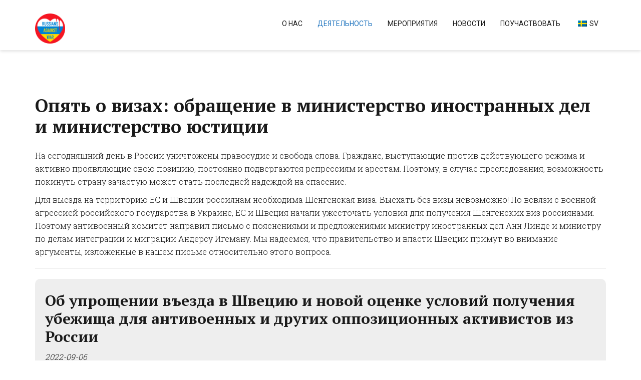

--- FILE ---
content_type: text/css
request_url: https://www.russiansagainstthewar.se/wp-content/plugins/bwl-news-manager/css/bwl-news-custom-style.css?ver=1.0.1
body_size: 2175
content:
.bwl-news-container{
    position: relative;
}

.bwl-news-img{
    display: block;
    position: relative;
    overflow: hidden;
    margin-bottom: 0px;
    /*height: 220px;*/
}

.bwl-news-img:before{
    position: absolute;
    content: '';
    width: 0%;
    height: 700px;
    background: rgba(0,0,0,0.0);
    top:0 ;
    left: 0;
    transition: all 0.3s ease-in-out ;

}

.bwl-news-img img.wp-post-image {
    margin-bottom: 0px !important;
    width:100%;   
}

.bwl-news-content{
    padding: 5px 12px;
    margin-bottom: 1.5em;
    text-align:left;
    background: #fafafa;  
}

.bwl-news-info{
    padding: 12px 6px;
    font-weight: normal; 
}

.bwl-news-info .bwl-news-meta-info{
    margin-bottom: 0px;
    font-size: 13px;
}

.bwl-news-info .bwl-news-meta-info .bwl-news-cat {
    text-transform: capitalize;
}
.bwl-news-info h3{
    margin: 0px !important;
}
.bwl-news-info h3 a{
    margin-top: 0px !important;
    font-weight: bold;
    font-size: 18px;
    display: block;
}

.bwl-news-info .bwl-news-read-more{
    text-align: right;
    margin-bottom: 0px;
    font-weight: bold;
}


/*-- Layout 02  --*/

.layout_2{
    background: none;
    border-left: 1px solid #EEE;
    position: relative;
}

/* shared with before and after */

.layout_2:before,
.layout_2:after {
    content: "";
    height: 12px;
    position: absolute;
    top: 23px;
    transform: rotate(45deg);
    width: 12px;
}

.layout_2:before {
    background: #eeeeee;
    left: -6px;
}

.layout_2:after {
    background: #eeeeee;
    left: -7px;
}

/*-- Layout 03  --*/

.layout_3{
    background: #eeeeee;
    border-left: 1px solid #EEE;
    position: relative;
}

.layout_3:before {
    content: "";
    height: 12px;
    position: absolute;
    top: 23px;
    transform: rotate(45deg);
    width: 12px;
    background: #eeeeee;
    left: -6px;

}

.bwl-news-container:hover .bwl-news-img:before{
    position: absolute;
    content: '';
    width: 100%;
    height: 700px;
    background: rgba(0,0,0,0.5);
    top:0 ;
    left: 0;

}

/*------------------------------  Media Queries ---------------------------------*/

@media screen and (max-width: 978px) {

    .layout_3::before {
        top: -6px;
        left: 12px;
    }
}

@media only screen and (min-width: 0px) and (max-width: 479px) {



}

--- FILE ---
content_type: text/css
request_url: https://www.russiansagainstthewar.se/wp-content/themes/appeal/style.css?ver=6.9
body_size: 38905
content:
/*
Theme Name: Appeal
Theme URI: https://themeforest.net/user/codeecstasy
Author: Code Ecstasy
Author URI: http://codeecstasy.com
Description: Fully Functional Petition Theme
Version: 20211231-1.1.8
License: GNU General Public License v2 or later
License URI: https://themeforest.net/user/codeecstasy
Text Domain: appeal
Tags: two-columns, three-columns, left-sidebar, right-sidebar, custom-background, custom-header, custom-menu, editor-style, featured-images, flexible-header, full-width-template, post-formats, sticky-post, theme-options

This theme, like WordPress, is licensed under the GPL.
Use it to make something cool, have fun, and share what you've learned with others.

appeal is based on Underscores http://underscores.me/, (C) 2012-2015 Automattic, Inc.

Normalizing styles have been helped along thanks to the fine work of
Nicolas Gallagher and Jonathan Neal http://necolas.github.com/normalize.css/
*/


/*--------------------------------------------------------------
>>> TABLE OF CONTENTS:
----------------------------------------------------------------
1.0 Layout
        1.1 Common
        1.2 Left / Right Sidebar
        1.3 Fullwidth and Boxed
        1.4 Sticky Header, Header & Site Top
        1.5 Template Homepage
        1.6 Toolbar
        1.7 Custom Button
        1.8 Custom Heading
        1.9 Bootstrap 5 column
        1.10 Social Icons
        1.11 Footer
2.0 Plugins
        2.1 WooCommerce
        2.2 Events Calender
        2.3 Contact Form 7
        2.4 Donate (seamless donation)
        2.5 MailChimp
        2.6 Events Calender Home
        2.7 Bottom News (special recent post)
        2.8 Twitter (latest tweet widget)
        2.9 VC Hack
        2.10 Projects Page Single Donation (paypal donation)
3.0 Content
        3.1 Posts and pages
        3.2 Search
        3.3 Post Meta
        3.4 Widgets
        3.5 Asides
        3.6 Comments
        3.7 Infinite scroll
        3.8 Media
        3.9 Captions
        3.10 Galleries
4.0 Navigation
        4.1 Links
        4.2 Main Menu
        4.3 Mobile Menu
5.0 Media Queries
        5.1 Custom, iPhone Retina
        5.2 Extra Small Devices, Phones 
        5.3 Small Devices, Tablets 
        5.4 Medium Devices, Desktops
        5.5 Large Devices, Wide Screens
--------------------------------------------------------------*/


/*--------------------------------------------------------------
1.0 Layout
--------------------------------------------------------------*/


/*1.1 Common*/

body {
    position: relative;
    overflow-x: hidden;
}

a,
a:hover,
a:visited,
a:active {
    text-decoration: none;
}

.text-white h1,
.text-white h2,
.text-white h3,
.text-white h4,
.text-white h5,
.text-white h6,
.text-white p,
.text-white {
    color: #ffffff;
}

.borderB {
    border-bottom: 1px solid #cccccc;
    padding-bottom: 10px;
}

.marginRB30 {
    margin: 0 30px 30px 0;
}

.no-margin {
    margin: 0;
}

.marginB20 {
    margin-bottom: 20px;
}

.marginTB20 {
    margin-top: 20px;
    margin-bottom: 20px;
}

.marginT20 {
    margin-top: 20px;
}

.color-text {
    color: #ff8141;
}

#primary,
#secondary,
#toolbar,
#bottom,
.site-header,
.site-footer {
    /*
    -ms-word-break: break-all;
    word-break: break-word;
    */
    -webkit-hyphens: auto;
    -moz-hyphens: auto;
    -ms-hyphens: auto;
    hyphens: auto;
    word-wrap: break-word;
}

.alignleft {
    display: inline;
    float: left;
    margin-right: 1.5em;
}

.alignright {
    display: inline;
    float: right;
    margin-left: 1.5em;
}

.aligncenter {
    clear: both;
    display: block;
    margin-left: auto;
    margin-right: auto;
}

.entry-header,
.entry-content,
.entry-footer,
.edit-link {
    clear: both;
}

.edit-link {
    margin-left: 20px;
}

embed,
object,
img {
    max-width: 100%;
    height: auto;
    border: 0;
}


/*-- Preloader & Back To Top Button --*/

#preloader {
    background: #ffffff;
    height: 100%;
    position: fixed;
    width: 100%;
    z-index: 9999;
}

#preloader span {
    left: 50%;
    margin-left: -15px;
    margin-top: -15px;
    position: absolute;
    top: 50%;
}

#backTop {
    width: 16px;
    height: 16px;
    padding: 10px;
    border-radius: 0px;
    font-size: 0px;
    line-height: 0px;
    cursor: pointer;
    z-index: 999999999;
    display: none;
    box-sizing: content-box;
    -webkit-box-sizing: content-box;
    opacity: 1;
    -webkit-transition: opacity 0.2s ease-out;
    -moz-transition: opacity 0.2s ease-out;
    -o-transition: opacity 0.2s ease-out;
    transition: opacity 0.2s ease-out;
}

#backTop:hover {
    opacity: 1;
}

#backTop:after {
    position: absolute;
    content: "-";
    width: 16px;
    height: 16px;
    text-align: center;
    top: 0;
    left: 0;
    color: #fff;
}

#backTop.custom {
    background-color: #f97d3f;
    background-image: url("images/uparr-48-b.png");
    background-repeat: no-repeat;
    background-position: center center;
    background-size: cover;
    border: 0px solid #a9e667;
    -webkit-transition: 0.2s 0.2s ease-out;
    -moz-transition: 0.2s 0.2s ease-out;
    -o-transition: 0.2s 0.2s ease-out;
    transition: 0.2s 0.2s ease-out;
}

#backTop.custom:hover {
    background-color: #ffffff;
    border: 0px solid #426f12;
}

.section-content-block {
    padding: 100px 0 100px 0;
    background: #ffffff;
}


/*Default Table style*/

table {
    border-collapse: collapse !important;
}

table td,
table th {
    background-color: #fff !important;
}

table {
    width: 100%;
    max-width: 100%;
    margin-bottom: 20px;
}

table>thead>tr>th,
table>tbody>tr>th,
table>tfoot>tr>th,
table>thead>tr>td,
table>tbody>tr>td,
table>tfoot>tr>td {
    padding: 8px;
    line-height: 1.42857143;
    vertical-align: top;
    border-top: 1px solid #ddd;
}

table>thead>tr>th {
    vertical-align: bottom;
    border-bottom: 2px solid #ddd;
}

table>caption+thead>tr:first-child>th,
table>colgroup+thead>tr:first-child>th,
table>thead:first-child>tr:first-child>th,
table>caption+thead>tr:first-child>td,
table>colgroup+thead>tr:first-child>td,
table>thead:first-child>tr:first-child>td {
    border-top: 0;
}

table>tbody+tbody {
    border-top: 2px solid #ddd;
}

table table {
    background-color: #fff;
}

table col[class*="col-"] {
    position: static;
    display: table-column;
    float: none;
}

table td[class*="col-"],
table th[class*="col-"] {
    position: static;
    display: table-cell;
    float: none;
}

.content-spacing {
    padding-top: 70px;
    padding-bottom: 70px;
}


/* Text meant only for screen readers. */

.screen-reader-text {
    clip: rect(1px, 1px, 1px, 1px);
    position: absolute !important;
    height: 1px;
    width: 1px;
    overflow: hidden;
}

.screen-reader-text:focus {
    background-color: #f1f1f1;
    border-radius: 3px;
    box-shadow: 0 0 2px 2px rgba(0, 0, 0, 0.6);
    clip: auto !important;
    color: #21759b;
    display: block;
    font-size: 14px;
    font-size: 0.875rem;
    font-weight: bold;
    height: auto;
    left: 5px;
    line-height: normal;
    padding: 15px 23px 14px;
    text-decoration: none;
    top: 5px;
    width: auto;
    z-index: 100000;
    /* Above WP toolbar. */
}


/*1.2 Left / Right Sidebar*/

#secondary {
    margin: 25px 0px;
}


/*
#secondary .widget-title{
    position: relative !important;
}

#secondary .widget-title::before {
    background: #e46a6a none repeat scroll 0 0;
    content: "";
    height: 3px;
    left: 0;
    position: absolute;
    top: 0;
    width: 16px;
}
*/

.well {
    border: 1px solid #dddddd;
    box-shadow: none;
}


/*1.3 Fullwidth and Boxed*/

.container {
    border: 0px solid red;
}

.container-fluid {
    border: 0px solid red;
}

#wide #page,
#boxed #page {
    height: auto;
    margin: 0 auto;
    position: relative;
    width: 100%;
}

#boxed #page {
    max-width: 1170px;
}

.site-header {
    box-shadow: 0 3px 5px rgba(0, 0, 0, 0.1);
}


/*1.4 Sticky Header, Header & Site Top */

.header-style1 .site-header {
    box-shadow: none;
    z-index: 1000;
    position: relative;
}

.header-sticky {
    -webkit-transition: all 0.4s ease;
    transition: all 0.4s ease;
}

.header-sticky.sticky-header {
    position: fixed;
    top: 0;
    left: 0;
    z-index: 1000;
    width: 100%;
}


/*1.5 Template Homepage*/

.page-template-template-homepage header.entry-header,
.page-template-template-homepage-header1 header.entry-header,
.page-template-template-homepage-header2 header.entry-header,
.page-template-template-onepage header.entry-header,
.page-template-template-onepage-header1 header.entry-header,
.page-template-template-onepage-header2 header.entry-header {
    display: none;
}

.page-template-template-homepage .page-content,
.page-template-template-homepage .entry-content,
.page-template-template-homepage .entry-summary,
.page-template-template-homepage-header1 .page-content,
.page-template-template-homepage-header1 .entry-content,
.page-template-template-homepage-header1 .entry-summary,
.page-template-template-homepage-header2 .page-content,
.page-template-template-homepage-header2 .entry-content,
.page-template-template-homepage-header2 .entry-summary,
.page-template-template-onepage .page-content,
.page-template-template-onepage .entry-content,
.page-template-template-onepage .entry-summary,
.page-template-template-onepage-header1 .page-content,
.page-template-template-onepage-header1 .entry-content,
.page-template-template-onepage-header1 .entry-summary,
.page-template-template-onepage-header2 .page-content,
.page-template-template-onepage-header2 .entry-content,
.page-template-template-onepage-header2 .entry-summary {
    margin: 0;
}


/*1.6 Toolbar*/

#toolbar {
    z-index: 2;
    position: relative;
}

.margin-right20 {
    margin-right: 20px;
}

.top-link {
    display: inline-block;
    letter-spacing: 1px;
    padding: 6px 20px;
    text-align: center;
    text-decoration: none;
    text-transform: none;
    transition: all 0.2s ease-in-out 0s;
    vertical-align: middle;
    font-size: 14px;
    line-height: 30px;
}

.top-link-1 {
    background: none;
    color: #ffffff;
    border: 2px solid #ff8141;
    float: right;
}

.top-link-2 {
    background: #ff8141;
}

.top-link.top-link-3 {
    border: 2px solid #ff8141;
    border-radius: 3px;
    color: #ff8141;
    font-weight: bold;
    padding: 10px 25px;
    float: right;
    font-size: 16px;
    line-height: 24px;
}

.top-link:hover {
    background: #ffffff;
    color: #626262;
}

#toolbar a.top-link-1 {
    color: #ffffff;
}

.header-bar a.top-link-1 {
    color: #ffffff;
    border-radius: 4px !important;
    font-weight: bold;
}

#toolbar .top-link.top-link-1:hover {
    color: #ff8141;
}

.top-link.top-link-3:hover {
    background: #ff8141;
    color: #ffffff;
}


/*1.7 Custom Button*/

.button-style1,
.button-style2,
.button-style3 {
    display: inline-block;
    font-weight: bold;
    letter-spacing: 2px;
    padding: 14px 35px;
    text-align: center;
    text-decoration: none;
    text-transform: uppercase;
    transition: all 0.2s ease-in-out 0s;
    vertical-align: middle;
}

.button-style1 {
    background: #ff8141;
    border: 3px solid #ff8141;
    border-radius: 10px;
    color: #ffffff;
}

.button-style2 {
    background: none;
    border: 3px solid #ff8141;
    border-radius: 0px;
    color: #ff8141;
}

.button-style3 {
    background: #ff8141;
    border-right: 5px solid #274472;
    border-radius: 0px;
    color: #ffffff;
}

.button-style1:hover {
    background: #ff0000;
    border: 3px solid #ff0000;
    color: #ffffff;
}

.button-style2:hover {
    background: #274472;
    border-right: 3px solid #ff8141;
    color: #ffffff;
}

.button-style3:hover {
    background: #274472;
    border-right: 5px solid #ff8141;
    color: #ffffff;
}


/*1.8 Custom Heading*/

.heading-style-center1,
.heading-style-center2,
.heading-style-left1,
.heading-style-left2 {
    position: relative;
    margin-bottom: 30px;
    font-size: 45px;
    line-height: 55px;
}

.heading-style-center1:before,
.heading-style-center1:after,
.heading-style-center2:before,
.heading-style-center2:after {
    left: 50%;
    margin-left: -50px;
    content: "";
    display: block;
    height: 3px;
    position: absolute;
    width: 100px;
}

.heading-style-left1:before,
.heading-style-left1:after,
.heading-style-left2:before,
.heading-style-left2:after {
    content: "";
    display: block;
    height: 3px;
    position: absolute;
    width: 100px;
}

.heading-style-center1:before,
.heading-style-center1:after,
.heading-style-left1:before,
.heading-style-left1:after {
    background: #626262;
}

.heading-style-center2:before,
.heading-style-center2:after,
.heading-style-left2:before,
.heading-style-left2:after {
    background: #ffffff;
}


/*1.9 Bootstrap 5 column*/

.col-xs-15,
.col-sm-15,
.col-md-15,
.col-lg-15 {
    position: relative;
    min-height: 1px;
    padding-right: 10px;
    padding-left: 10px;
}

.col-xs-15 {
    width: 20%;
    float: left;
}

@media (min-width: 768px) {
    .col-sm-15 {
        width: 20%;
        float: left;
    }
}

@media (min-width: 992px) {
    .col-md-15 {
        width: 20%;
        float: left;
    }
}

@media (min-width: 1200px) {
    .col-lg-15 {
        width: 20%;
        float: left;
    }
}


/*1.10 Social Icons*/

.social-icons {}

.social-icons a {
    padding: 0;
    line-height: inherit;
}


/*1.11 Footer*/

.footer-menu {
    margin-left: 0;
    padding: 0;
}

ul.footer-menu,
ol.footer-menu {
    margin-bottom: 0px;
}

.footer-menu li {
    display: inline;
    list-style-type: none;
}

.footer-menu li:nth-child(n+2) {
    margin-left: 9px;
}

.footer-menu li:nth-child(n+2)::before {
    border-left: 1px solid #666666;
    content: "";
    display: inline-block;
    height: 13px;
    margin-right: 10px;
}


/*--------------------------------------------------------------
2.0 Plugins
--------------------------------------------------------------*/


/*2.1 WooCommerce*/

.woocommerce select,
.woocommerce input,
.woocommerce a.button,
.woocommerce input.button,
.woocommerce textarea {
    border: 1px solid #cccccc;
    padding: 7px 10px;
}

.products .product {
    border: 1px solid #eee;
}

.products .product h3 {
    font-size: 22px !important;
    padding: 0 0 0 12px !important;
}

.products .product span.price {
    padding: 0 0 0 12px !important;
}

.products .product .star-rating {
    margin-left: 12px !important;
}

.products .product a.product_type_variable,
.products .product a.ajax_add_to_cart {
    display: block;
    text-align: center;
    padding: 16px 12px;
    border: 0px solid #fff !important;
    background: #ff8141;
    color: #fff;
    text-transform: capitalize;
    transition: all 0.2s ease-in-out 0s;
}

.products .product a.ajax_add_to_cart:hover {
    background: #fbfbfb;
    color: #ff8141;
}

.ajax_add_to_cart {
    border-radius: 0px;
    border: 0px solid #fff;
}

.product .images {
    width: 32% !important;
}

.product .summary {
    width: 64% !important;
    margin-top: 0px !important;
}

h1.product_title {
    font-size: 42px !important;
}

.woocommerce .quantity .qty {
    height: 46px !important;
    text-align: center;
    width: 64px !important;
}

.single_add_to_cart_button {
    border-radius: 0px !important;
    padding: 16px 24px !important;
    border: 0px solid #fff !important;
    background: #ff8141 !important;
    color: #fff;
    text-transform: capitalize;
    transition: all 0.2s ease-in-out 0s;
    margin-left: 12px !important;
}

.woocommerce-tabs {}

.woocommerce-tabs #tab-description {
    padding-bottom: 12px !important;
}

.woocommerce-tabs #tab-reviews h2,
.woocommerce-tabs #tab-additional_information h2,
.woocommerce-tabs #tab-description h2 {
    font-size: 32px !important;
    line-height: 32px !important;
    margin-bottom: 24px;
}

.woocommerce table.shop_attributes td,
.woocommerce table.shop_attributes th {
    vertical-align: middle !important;
}

.related h2 {
    font-size: 32px !important;
    line-height: 32px !important;
    margin-bottom: 24px;
}

.product .onsale {
    background: #ff8141 !important;
    color: #fff;
    border-radius: 0px !important;
    padding: 3px 8px !important;
}

.woocommerce-message {
    border-top-color: #ff8141 !important;
}

.wc-forward {
    border-radius: 0px !important;
    padding: 10px 24px !important;
    border: 0px solid #fff !important;
    background: #ff8141 !important;
    color: #fff !important;
    margin-top: 12px;
}

.shop_table_responsive #coupon_code {
    line-height: 22px !important;
    padding: 5px 4px !important;
    width: 122px !important;
}

.woocommerce-Reviews .submit,
.checkout_coupon .button,
.shop_table_responsive .button {
    border-radius: 0px !important;
    padding: 10px 24px !important;
    border: 0px solid #fff !important;
    background: #ff8141 !important;
    color: #fff !important;
}

.checkout h3 {
    font-size: 24px !important;
}

#place_order {
    border-radius: 0px !important;
    padding: 10px 24px !important;
    border: 0px solid #fff !important;
    background: #ff8141 !important;
    color: #fff !important;
}


/*------ My Account -------*/

nav.woocommerce-MyAccount-navigation {
    padding: 0px 0px 12px 0px !important;
}

nav.woocommerce-MyAccount-navigation ul {
    margin: 0px !important;
    padding: 0px !important;
}

nav.woocommerce-MyAccount-navigation ul li {
    background: #fafafa none repeat scroll 0 0;
    border-left: 2px solid #ff8141 !important;
    font-weight: bold;
    list-style-type: none !important;
    margin: 0 0 6px;
    transition: all 0.2s ease-in-out 0s;
}

nav.woocommerce-MyAccount-navigation ul li:hover {
    border-left: 2px solid #2c2c2c !important;
}

nav.woocommerce-MyAccount-navigation ul li a {
    display: block;
    font-weight: normal;
    color: #2c2c2c;
    padding: 6px;
}

.woocommerce-Address-title h3 {
    font-size: 24px !important;
}

.woocommerce-Button {
    border-radius: 0px !important;
    padding: 10px 24px !important;
    border: 0px solid #fff !important;
    background: #ff8141 !important;
    color: #fff !important;
}


/*2.2 Events Calender*/

.tribe-events-list .tribe-events-event-cost span,
.tribe-events-list-separator-month,
#tribe-bar-form {
    background: #f5f5f5;
    border: 1px solid #dddddd;
    border-radius: 0;
}

#tribe-events .tribe-events-button,
.tribe-events-button {
    transition: all 0.2s ease-in-out 0s;
    border-radius: 0;
    padding: 10px 15px;
}

.tribe-events-list .tribe-events-event-image {
    margin: 1.5em 3% 0 0;
}

.single-tribe_events .tribe-events-event-image img {
    width: 100%;
}

.events-archive .entry-content,
.events-archive .entry-header {
    width: 100%;
}


/*2.3 Contact Form 7*/

.wpcf7-form p {
    margin-bottom: 12px;
}

.wpcf7-form-center {
    text-align: center;
}

.contact-address-block li {
    list-style: none;
    line-height: 32px;
    display: block;
}

.wpcf7-form input[type="email"],
.wpcf7-form input[type="text"],
.wpcf7-form textarea {
    background: #f0f0f0;
    border-radius: 0px;
    height: auto;
    line-height: 24px;
    padding: 12px;
    transition: all 0.2s ease-in-out 0s;
    width: 100%;
    box-shadow: none;
    color: #626262;
    border: 1px solid #cbcbcb;
    display: block;
    margin-top: 12px;
    box-sizing: border-box;
}

.wpcf7-form input[type="submit"] {
    display: inline-block;
    letter-spacing: 4px;
    padding: 18px 40px;
    text-align: center;
    text-decoration: none;
    vertical-align: middle;
    text-transform: uppercase;
    transition: all 0.2s ease-in-out 0s;
    background-color: #ff8141;
    color: #ffffff;
    border: 0;
    box-shadow: none;
    line-height: 22px;
    text-shadow: none;
    font-family: inherit;
}

.wpcf7-form input[type="submit"]:hover {
    background-color: #28292a;
}


/*2.4 Donate (seamless donation)*/

#dgx-donate-container {
    background: #f7f7f7;
    border: 1px solid #cccccc;
    border-radius: 3px;
    margin: 0;
}

.dgx-donate-form-section select {
    border: 1px solid #cccccc;
    padding: 5px 10px;
}

div.dgx-donate-form-section {
    border: 1px solid #cccccc !important;
    border-radius: 0 !important;
    padding: 12px !important;
}

div.dgx-donate-form-section h2 {
    color: #ff8141;
}

div.dgx-donate-form-section h2 {
    font-size: 24px;
    margin-bottom: 12px;
    margin-top: 0;
}

.dgx-donate-form-section div {
    margin-bottom: 5px;
}

.dgx-donate-form-section input[type="radio"],
.dgx-donate-form-section input[type="checkbox"] {
    margin-right: 7px !important;
    margin-bottom: 7px !important;
}


/*2.5 MailChimp*/

.mc4wp-form .form-control {
    transition: all 0.2s ease-in-out 0s;
    box-shadow: none;
    border: 2px solid #ff8141;
    height: 50px;
}

.mc4wp-form .btn-default {
    border: 0;
    color: #ffffff;
}

.mc4wp-form .btn {
    background: #ff8141;
    border: 2px solid #ff8141;
    letter-spacing: 1px;
    text-transform: uppercase;
    height: 50px;
    transition: all 0.2s ease-in-out 0s;
    border-radius: 0px;
}

.mc4wp-form .btn:hover {
    background: #ff964d;
    border: 1px solid #ff964d;
}


/*2.6 Events Calender Home*/

.ecs-event-list {
    padding-left: 0px;
    box-sizing: border-box;
}

.ecs-event-list li {
    list-style: none;
}

.ecs-event-list div.custom-event-list-wrapper {
    margin: 0 3px 48px 0 !important;
    padding: 0px;
    position: relative;
}

div.custom-event-list-wrapper h4 {
    margin-top: 0px !important;
}

ul.ecs-event-list .entry-title a {}

div.custom-event-list-wrapper div.event-image-wrapper {
    width: 100px;
    height: auto;
    overflow: hidden;
    min-height: 140px;
    display: inline-block;
    float: left;
    padding: 6px;
}

div.custom-event-list-wrapper img {
    display: inline-block;
    float: left;
    max-width: 100%;
    padding-left: 0px;
    width: 150px;
}

div.custom-event-list-wrapper p.ecs-excerpt {}

div.custom-event-list-wrapper .time,
div.custom-event-list-wrapper .venue {
    font-size: 14px;
    color: #818181;
}

div.custom-event-list-wrapper .media-body {
    padding-left: 12px !important;
}

div.custom-event-list-wrapper .time {
    background: rgba(235, 70, 74, 0.9) none repeat scroll 0 0;
    bottom: 0;
    color: #fff;
    display: inline-block;
    font-size: 14px;
    left: 0;
    padding: 2px;
    position: absolute;
    text-align: center;
    width: 114px;
}

div.custom-event-list-wrapper.theme_2 {
    border-bottom: 1px solid #eaeaea;
}

div.custom-event-list-wrapper .media-body.theme_2 {
    padding-left: 0px !important;
}

div.custom-event-list-wrapper.theme_2 .time {
    background: #f9fafb;
    bottom: -14px;
    color: #fff;
    display: inline-block;
    font-size: 14px;
    left: 0;
    padding: 2px;
    position: absolute;
    text-align: center;
    width: 114px;
    border: 1px solid #eaeaea;
    color: #ff8141;
}

div.custom-event-list-wrapper .venue {
    display: inline-block;
    margin-left: 5px;
    /*font-weight: bold;*/
    font-size: 14px;
}


/*------------------------------  Media Queries---------------------------------*/

@media only screen and (min-width: 0px) and (max-width: 479px) {
    .ecs-event-list div.custom-event-list-wrapper {
        margin: 24px 0px 0px !important;
    }
    div.custom-event-list-wrapper .media-body {
        padding-left: 0 !important;
    }
    ul.ecs-event-list {
        margin-left: 0px;
        padding: 0px;
    }
    div.custom-event-list-wrapper.theme_2 p.ecs-excerpt {
        margin-bottom: 36px !important;
    }
}

@media only screen and (min-width: 480px) and (max-width: 1000px) {
    .ecs-event-list div.custom-event-list-wrapper {
        margin: 24px 0px 0px !important;
    }
    div.custom-event-list-wrapper .media-body {
        padding-left: 0 !important;
    }
    ul.ecs-event-list {
        margin-left: 0px;
        padding: 0px;
    }
    div.custom-event-list-wrapper.theme_2 p.ecs-excerpt {
        margin-bottom: 36px !important;
    }
}


/*ul.ecs-event-list{
padding-left: 0px;
}

ul.ecs-event-list li{
list-style-type:none;
clear: both;
}

ul.ecs-event-list li:first-child{
margin-top: 0px;
}

ul.ecs-event-list .entry-title{
font-size: 36px;
line-height: 45px;
display: inline-block;
margin-bottom: 20px;
}

ul.ecs-event-list .entry-title a{
transition: all 100ms linear 0s;
color: #ffffff;
}

ul.ecs-event-list .entry-title a:hover{
color: #ff8141;
}

ul.ecs-event-list img {
    border: 5px solid rgba(255, 255, 255, 0.5);
    margin-top: 5px;
        float: left;
        margin-right: 20px;
        margin-top: 15px;
}

span.ecs-all-events{
display: block;
font-weight: bold;
clear: both;
}*/


/*2.7 Bottom News (special recent post)*/

.srp-widget-singlepost {
    border-bottom: 1px dotted #444444;
    padding-bottom: 10px;
}

h4.srp-post-title {
    font-weight: 400;
    font-size: 16px;
    line-height: 24px;
}

.srp-post-date,
time {
    font-size: 13px;
    font-style: italic;
}


/*2.8 Twitter (latest tweet widget)*/

.latest-tweets ul li {
    position: relative;
    padding-left: 30px;
}

.latest-tweets ul li:before {
    font-family: "Font Awesome 5 Free";
    font-weight: 900;
    content: "\f099";
    position: absolute;
    left: 0px;
}


/*2.9 VC Hack*/

.vc_col-sm-1,
.vc_non_responsive .vc_row .vc_col-sm-1,
.vc_col-sm-2,
.vc_non_responsive .vc_row .vc_col-sm-2,
.vc_col-sm-3,
.vc_non_responsive .vc_row .vc_col-sm-3,
.vc_col-sm-4,
.vc_non_responsive .vc_row .vc_col-sm-4,
.vc_col-sm-5,
.vc_non_responsive .vc_row .vc_col-sm-5,
.vc_col-sm-6,
.vc_non_responsive .vc_row .vc_col-sm-6,
.vc_col-sm-7,
.vc_non_responsive .vc_row .vc_col-sm-7,
.vc_col-sm-8,
.vc_non_responsive .vc_row .vc_col-sm-8,
.vc_col-sm-9,
.vc_non_responsive .vc_row .vc_col-sm-9,
.vc_col-sm-10,
.vc_non_responsive .vc_row .vc_col-sm-10,
.vc_col-sm-11,
.vc_non_responsive .vc_row .vc_col-sm-11,
.vc_col-sm-12,
.vc_non_responsive .vc_row .vc_col-sm-12 {
    padding-left: 0px !important;
    padding-right: 0px !important;
}

#wide .vc_row,
#boxed .vc_row {
    margin-right: 0;
    margin-left: 0;
}

.vc_progress_bar.appeal-pbar .vc_single_bar .vc_label,
.vc_progress_bar.appeal-pbar2 .vc_single_bar .vc_label {
    padding: 0;
    padding-left: 10px;
}


/*2.10 Projects Page Single Donation (paypal donation)*/

.donationP {
    background: #f5f5f5;
    border: 1px solid #dddddd;
    padding: 30px;
    text-align: center;
}


/*--------------------------------------------------------------
3.0 Content
--------------------------------------------------------------*/


/*3.1 Posts and pages*/

a,
.btn,
input,
textarea {
    border-radius: 0px !important;
}

.sticky {
    display: block;
    background: #f5f5f5;
    padding: 20px;
    margin-top: 25px;
    border: 1px solid #dddddd;
    /*border-radius: 4px;*/
}

.hentry {}

.byline,
.updated:not(.published) {
    display: none;
}

.single .byline,
.group-blog .byline {
    display: inline;
}

.page-content,
.entry-content,
.entry-summary {
    margin: 1.5em 0 0;
}

.page-links {
    clear: both;
    margin: 0 0 1.5em;
}

img.wp-post-image {
    margin-bottom: 20px;
}

.author-meta {
    margin-top: 40px;
}

.author-meta .avatar {
    border-radius: 50%;
}

.author-meta .fa {
    font-size: 22px;
}


/*3.2 Search*/

.search-highlight {
    background: #ffff00;
}


/*3.3 Post Meta*/

.entry-meta span {
    margin-right: 20px;
    display: inline-block;
}

.entry-meta span:last-child {
    margin-right: 0;
}

.entry-meta span .fa {
    color: #bcbcbc;
}

.entry-meta span a {
    color: #777;
}

.entry-meta span a:hover {}


/*3.4 Widgets*/

.widget {
    margin: 0 0 1.5em;
}

.widget select {
    max-width: 100%;
}

.widget_search .search-submit {
    display: none;
}

.widget ul {
    list-style: none;
    padding-left: 0px;
}

#bottom .widget-title {
    position: relative;
}

#bottom .widget-title:before,
#bottom .widget-title:after {
    left: 0%;
    content: "";
    display: block;
    position: absolute;
}

.about-sep {
    border-color: #444444;
}

.latest-tweets ul li {
    border-bottom: 1px solid #444444;
    margin-bottom: 12px;
}

.latest-tweets ul li:last-child {
    border-bottom: 0;
}


/*3.5 Asides*/

.blog .format-aside .entry-title,
.archive .format-aside .entry-title {
    display: none;
}


/*3.6 Comments*/

.comment-content a {
    word-wrap: break-word;
}

.bypostauthor {
    display: block;
}

.comments-title,
.comment-reply-title {
    padding-bottom: 9px;
    margin: 40px 0 20px 0;
    border-bottom: 1px solid #eee;
}

ol.comment-list {
    list-style: none;
    padding-left: 0;
}

.comment-author .avatar {
    margin-right: 25px;
    border: 1px solid #ddd;
    border-radius: 4px;
    -webkit-transition: all 0.2s ease-in-out;
    -o-transition: all 0.2s ease-in-out;
    transition: all 0.2s ease-in-out;
    padding: 4px;
}

.comment-meta {
    margin-top: 20px;
    margin-bottom: 20px;
}

.comment-details {
    overflow: hidden;
    zoom: 1;
    margin-bottom: 25px;
    padding-bottom: 25px;
    border-bottom: 1px solid #ddd;
}

.comment-details .reply {
    margin-top: 10px;
}

.comment-date a {
    font-size: 11px;
    color: #777;
    margin-right: 10px;
}

#commentform #comment {
    width: 100% !important;
}

#commentform #submit {
    display: inline-block;
    padding: 6px 12px;
    margin-bottom: 0;
    font-size: 14px;
    font-weight: 400;
    line-height: 1.42857143;
    text-align: center;
    white-space: nowrap;
    vertical-align: middle;
    cursor: pointer;
    -webkit-user-select: none;
    -moz-user-select: none;
    -ms-user-select: none;
    user-select: none;
    background-image: none;
    border: 1px solid transparent;
    border-radius: 4px;
    color: #333;
    background-color: #fff;
    border-color: #ccc;
}

#commentform #submit:hover {
    color: #333;
    background-color: #e6e6e6;
    border-color: #adadad;
}


/*3.7 Infinite scroll*/


/* Globally hidden elements when Infinite Scroll is supported and in use. */

.infinite-scroll .posts-navigation,

/* Older / Newer Posts Navigation (always hidden) */

.infinite-scroll.neverending .site-footer {
    /* Theme Footer (when set to scrolling) */
    display: none;
}


/* When Infinite Scroll has reached its end we need to re-display elements that were hidden (via .neverending) before. */

.infinity-end.neverending .site-footer {
    display: block;
}


/*3.8 Media*/

.page-content .wp-smiley,
.entry-content .wp-smiley,
.comment-content .wp-smiley {
    border: none;
    margin-bottom: 0;
    margin-top: 0;
    padding: 0;
}


/*3.9 Captions*/

.wp-caption {
    margin-bottom: 1.5em;
    max-width: 100%;
}

.wp-caption img[class*="wp-image-"] {
    display: block;
    margin: 0 auto;
}

.wp-caption-text {
    text-align: center;
}

.wp-caption .wp-caption-text {
    margin: 0.8075em 0;
}


/*3.10 Galleries*/

.gallery {
    margin-bottom: 1.5em;
}

.gallery-item {
    display: inline-block;
    text-align: center;
    vertical-align: top;
    width: 100%;
}

.gallery-columns-2 .gallery-item {
    max-width: 50%;
}

.gallery-columns-3 .gallery-item {
    max-width: 33.33%;
}

.gallery-columns-4 .gallery-item {
    max-width: 25%;
}

.gallery-columns-5 .gallery-item {
    max-width: 20%;
}

.gallery-columns-6 .gallery-item {
    max-width: 16.66%;
}

.gallery-columns-7 .gallery-item {
    max-width: 14.28%;
}

.gallery-columns-8 .gallery-item {
    max-width: 12.5%;
}

.gallery-columns-9 .gallery-item {
    max-width: 11.11%;
}

.gallery-caption {
    display: block;
}


/*--------------------------------------------------------------
4.0 Navigation
--------------------------------------------------------------*/


/*4.1 Links*/

a {}

a:visited {}

a:hover,
a:focus,
a:active {}


/*4.2 Main Menu*/

.menu-appeal {
    height: auto;
    display: table;
    content: "";
    width: 100%;
}

.menu-appeal-head3 {
    height: auto;
    display: table;
    content: "";
    max-width: 100%;
}

.main-navigation {
    position: relative;
    display: block;
    width: 100%;
    clear: both;
    display: table;
    content: "";
}

.main-navigation ul {
    float: right;
    margin: 0;
    padding-left: 0;
    list-style: none;
    height: auto;
    display: table;
    content: "";
}

.header-style2 .main-navigation ul {
    float: left;
}

.main-navigation li {
    position: relative;
    float: left;
}

.main-navigation .menu a {
    display: block;
    text-decoration: none;
}

.main-navigation ul a {}

.main-navigation ul ul {
    position: absolute;
    left: 0;
    z-index: 99999;
    display: none;
    float: left;
    padding: 0;
}

.main-navigation ul ul ul {
    top: 0;
    left: 100%;
}

.main-navigation ul ul a {}

.main-navigation ul ul li {}

.main-navigation li:hover>a,
.main-navigation li>a:focus {}

.main-navigation ul ul :hover>a {}

.main-navigation ul ul a:hover,
.main-navigation ul ul a:focus {}

.main-navigation ul li:hover>ul {
    display: block;
}

.main-navigation .current_page_item>a,
.main-navigation .current-menu-item>a,
.main-navigation .current_page_item>a:hover,
.main-navigation .current-menu-item>a:hover,
.main-navigation .current_page_item>a:focus,
.main-navigation .current-menu-item>a:focus {}

.main-navigation ul ul .current_page_item>a:hover,
.main-navigation ul ul .current-menu-item>a:hover,
.main-navigation ul ul .current_page_item>a:focus,
.main-navigation ul ul .current-menu-item>a:focus {}

.main-navigation .current_page_ancestor>a,
.main-navigation .current-menu-ancestor>a {}

.main-navigation ul ul .current_page_parent,
.main-navigation .current_page_parent .current_page_item>a {}

.main-navigation ul ul .current_page_parent a {}


/*4.3 Mobile Menu */

.menu-toggle {
    display: none;
    cursor: pointer;
}

@media screen and (max-width: 768px) {
    .section-mob-pad {
        padding-left: 48px !important;
        padding-right: 48px !important;
    }
    .main-navigation {
        position: relative;
    }
    .menu-toggle {
        background: none;
        display: inline-block;
        color: #f5f5f5;
        border: 1px solid #ffffff;
        position: absolute;
        content: "";
        width: 32px;
        height: 30px;
        text-align: center;
        top: -60px;
        cursor: pointer;
        line-height: 24px;
        right: -12px;
        font-size: 14px;
        font-weight: bold;
    }
    .menu-toggle.one-page {
        /*
display: none;
        */
    }
    .menu-toggle:hover {
        border: 1px solid #ffffff;
    }
    .main-navigation .nav-menu {
        transform: translateX(-100%);
        transition: transform 0.3s ease-in-out 0s;
    }
    .main-navigation div.theme-main-menu {
        position: absolute;
        width: 100%;
        top: 4px;
        left: 0;
        z-index: 1000;
    }
    .main-navigation.toggled .nav-menu {
        max-width: 100%;
        overflow-y: auto;
        transform: translateX(0%);
        top: 0;
        transition: transform 0.3s ease-in-out 0s;
        width: 100%;
        z-index: 1001;
    }
    .main-navigation.toggled .nav-menu {
        display: block;
    }
    .main-navigation ul {
        display: none;
        padding-left: 0;
        float: none;
        background: #1a1a1a;
    }
    .main-navigation ul a {
        padding: 12px 15px !important;
    }
    .main-navigation ul ul {
        padding-left: 15px;
        margin-top: 1px;
    }
    /*----- New Cocde ----*/
    .main-navigation .menu ul a {
        width: 100% !important;
    }
    .mob-menu-nav {
        position: absolute;
        top: 0;
        right: 0;
        width: 42px;
        height: 42px;
        line-height: 16px;
        text-align: center;
        font-weight: bold;
        cursor: pointer;
    }
    .mob-menu-nav:after {
        position: absolute;
        right: 50%;
        top: 50%;
        width: 16px;
        height: 16px;
        line-height: 16px;
        text-align: center;
        content: "+";
        color: #ffffff;
        font-size: 16px;
        cursor: pointer;
        margin-right: -8px;
        margin-top: -8px;
    }
    .mob-menu-nav.hide-sub-menu:after {
        content: "-";
    }
    .main-navigation .nav-menu>li>a:after {
        display: none;
    }
    .menu-item-has-children {
        position: relative;
    }
    .menu-item-has-children.hide-sub-menu {
        position: relative;
    }
    .menu-item-has-children .sub-menu {
        display: none;
    }
    .menu-item-has-children:hover .sub-menu {
        display: none;
    }
    .menu-wish-head3 {
        display: block;
    }
    .menu-wish-head3 .main-navigation ul {
        float: none;
    }
    /*----- End New Cocde ----*/
    .main-navigation ul ul {
        padding-left: 15px;
    }
    .main-navigation li {
        float: none;
    }
    .main-navigation li a {}
    .main-navigation li:hover>a,
    .main-navigation li>a:focus {}
    .main-navigation ul ul,
    .main-navigation ul ul ul {
        position: relative;
        top: inherit;
        left: 0;
        display: block;
        float: none;
        background: #f7f7f7;
    }
    .main-navigation ul ul a {
        width: 100%;
    }
    .main-navigation ul a:hover,
    .main-navigation ul ul a:hover,
    .main-navigation ul a:focus,
    .main-navigation ul ul a:focus {}
    .main-navigation .current_page_ancestor {
        background: inherit;
    }
    .main-navigation ul ul .current_page_parent {}
    .main-navigation .current_page_item>a,
    .main-navigation .current_page_item>a:hover,
    .main-navigation .current_page_item li:hover,
    .main-navigation .current_page_item>a:focus,
    .main-navigation .current_page_item li:focus,
    .main-navigation .current_page_parent .current_page_item>a {}
}


/*--------------------------------------------------------------
5.0 Media Queries 
--------------------------------------------------------------*/


/*5.1 Custom, iPhone Retina */

@media only screen and (min-width: 320px) {}

@media only screen and (max-width: 320px) {}


/*5.2 Extra Small Devices, Phones */

@media only screen and (min-width: 480px) {}

@media only screen and (max-width: 480px) {}


/*5.3 Small Devices, Tablets */

@media only screen and (min-width: 768px) {}

@media only screen and (max-width: 768px) {
    .site-logo {
        text-align: left;
    }
    .main-navigation {
        margin-top: 20px;
    }
    .header-sticky.sticky-header {
        /*
        position: static;
        */
    }
    .mobile-pad {
        padding-left: 25px;
        padding-right: 25px;
    }
}


/*5.4 Medium Devices, Desktops */

@media only screen and (min-width: 992px) {
    .footer-menu {
        float: right;
    }
    .social-icons {
        float: left;
    }
    .toolbar-right {
        float: right;
    }
}

@media only screen and (min-width: 1150px) {
    .header-style1 {
        left: 0%;
        position: absolute;
        top: 0;
        width: 100%;
        height: auto;
        z-index: 1000;
    }
}

@media only screen and (max-width: 992px) {}


/*5.5 Large Devices, Wide Screens */

@media only screen and (min-width: 1200px) {}

@media only screen and (max-width: 1200px) {}

--- FILE ---
content_type: text/css
request_url: https://www.russiansagainstthewar.se/wp-content/themes/appeal-child/style.css?ver=20190215-1.1.0
body_size: 165
content:
/*
Theme Name: Appeal Child
Theme URI: https://themeforest.net/user/codeecstasy
Author: Code Ecstasy
Description: This is a child theme for appeal.
Version: 20190215-1.1.0
Author URI: http://codeecstasy.com
Template: appeal
Text Domain: appeal-child
*/

/* Add your custom css below */

--- FILE ---
content_type: text/css
request_url: https://www.russiansagainstthewar.se/wp-content/plugins/petitions-manager/css/bwl-petitions-custom-style.css?ver=1.0.8
body_size: 17257
content:
/*
Stylesheet: Petition Manager
Description: All required styles for petition manager plugin. You can easily create a copy of bwl-petitions-custom-style.css and put it to theme css folder and change code according to your theme need.
Version: 1.0.7
*/



/*****************************
**1.0 Petition Single Page Layout
*****************************/

/*------------------ 1.0.1 Intro Block--------------------*/

.bptm_single_petition{
    clear: both;
}

.bptm_single_petition h1,h2,h3,h4,h5,h6{
    /*    font-family: "Lora",serif !important;
        font-weight: 400 !important;*/
}

.bptm_single_petition h3,h4,h5,h6{
    font-weight: 400 !important;
}

.bptm_single_petition .petition-intro-block{
    background: #2c2c2c;
    margin-bottom: 48px;
}

.bptm_single_petition .petition-intro-block::before{
    background: rgba(0,0,0,0.5);
}

.bptm_single_petition .petition-intro-block .bptm_intro_heading_block h2{
    font-size: 52px;
}

.bptm_single_petition .petition-intro-block .bptm_intro_heading_block h3{
    font-size: 24px;
    line-height: 32px;
    font-weight: 400;
}

/*------------------ 1.0.2 About Block--------------------*/

.bptm_single_petition .bptm_about_box {
    border-bottom: 1px solid #EEEEEE;
    padding-bottom: 48px;
}

.bptm_single_petition .bptm_about_box figure.bptm_feat_img{
    margin-bottom: 24px;
}

/*------------------ 1.0.3 Where To Send Block--------------------*/

.bptm_single_petition .bptm_send_to_box{
    border-bottom: 1px solid #EEEEEE;
    padding-bottom: 48px;
    clear: both;
}

.bptm_single_petition .bptm_send_to_box h2{
    text-align: left !important;
    color: #2c2c2c !important;
    font-size: 32px;
    line-height: 32px;
}

.bptm_single_petition .bptm_send_to_box h3{
    text-align: left !important;
    color: #666666 !important;
    font-size: 24px;
    line-height: 24px;
}

/*------------------ 1.0.4 Letter Block--------------------*/

/*------------------ 1.0.4 Petition Form Block--------------------*/




.bptm_single_petition .bptm_sign_form_box{
    clear: both;
}

.bptm_single_petition .bptm_sign_form_box h2{
    text-align: left !important;
    color: #2c2c2c !important;
    font-size: 32px;
    line-height: 32px;
}

.bptm_single_petition .bptm_sign_form_box h3{
    text-align: left !important;
    color: #666666 !important;
    font-size: 24px;
    line-height: 24px;
}

/*------------------ 1.0.4 Sign Counter Block--------------------*/

/*------------------ 1.0.5 Share Block--------------------*/

.bptm_single_petition .bptm_sp_share_box h2{
    font-size: 32px;
    line-height: 32px;
}

.bptm_single_petition .bptm_sp_share_box h3{
    font-size: 24px;
    line-height: 24px;
}

.bptm_single_petition .bptm_sp_share_box .petition-share{
    margin-top: 32px;
    display: block;
}

.bptm_single_petition .bptm_sp_share_box .petition-share .btn-social-icon {
    height: 48px;
    width: 48px;
    border: 0;
    border-radius: 0px !important;
    margin: 3px 3px;
    display: inline-block;
}


.bptm_single_petition .bptm_sp_share_box .petition-share .btn-social-icon .fa{
    line-height: 48px;
    font-size: 16px;
    color: #ffffff;
}


/*------------------------------  Multipetition Layout  ---------------------------------*/
.pet_layout_2 {

    margin-bottom: 32px !important;
    /*border: 1px solid #EEE !important;*/
    /*background: #fcfcfc;*/
}

/*-- Petition List Layout 01 --*/

.pet_layout_1 .petition-header{
    /*background: #fcfcfc;*/
    border-top: 1px solid #EEE;
    border-bottom: 1px solid #EEE;
    padding: 12px;
    text-align: center;
    font-size: 18px;
    margin-bottom: 12px;
}

.pet_layout_1 .petition-content{
    /*padding: 4px 12px;*/
    border: 1px solid #EEE;
    border-top: 0px solid #EEE;
}

.pet_layout_1 .petition-header{
    padding: 12px;
}

.pet_layout_1 .petition-content .petition-text{
    padding: 4px 12px;
}


.pet_layout_1 .petition-footer{
    margin-top: 24px;
    /*background: #F9F9F9;*/
    border-top: 1px solid #EEE;
    padding: 12px;
    text-align: center;
}

.pet_layout_1 .petition-footer .btn{
    font-size: 16px;
}

/*-- Petition List Layout 02 --*/

.pet_layout_2 .petition-header{
    /*background: #fcfcfc;*/
    /*border-top: 1px solid #EEE;*/
    border-bottom: 1px solid #EEE;
    padding: 4px 12px 4px 0;
    text-align: left;
    font-size: 18px;
    margin-bottom: 12px;
}

.pet_layout_2 .petition-content{
    padding: 0px 12px 12px 0;
}


.pet_layout_2 .petition-footer{
    margin-top: 24px;
    /*background: #F9F9F9;*/
    border-top: 1px solid #EEE;
    padding: 12px 12px 12px 0;
    text-align: right;
}

.pet_layout_2 .petition-footer .btn{
    font-size: 16px;
}

/*-- Target Section --*/

.target-section {
    clear: both;
    display: block;
    text-align: center;
}
.target-section .target-wrapper {
    background: #f9fafb none repeat scroll 0 0;
    border: 1px solid #ebebeb;
    clear: both;
    float: left;
    padding: 20px;
    position: relative;
    width: 100%;
    z-index: 5;
}
.target-section .progress {
    background: #ffffff none repeat scroll 0 0;
    border: 1px solid #cccccc;
    border-radius: 0;
    box-shadow: none;
    height: 10px;
    margin: 24px -1px 48px;
    overflow: visible !important;
    padding: 1px;
    position: relative;
}
.target-section .progress-sign {
    background: #ff8141 none repeat scroll 0 0;
    border-radius: 0;
    height: 6px;
    position: relative;
}
.target-section span.sign-raised {
    background: #ffffff none repeat scroll 0 0 padding-box;
    border: 2px solid #ff8141;
    border-radius: 100%;
    font-size: 12px;
    font-weight: bold;
    height: 42px;
    left: 0;
    line-height: 36px;
    position: absolute;
    text-align: center;
    top: -16px;
    width: 42px;
}
.target-section span.sign-raised::after {
    content: "";
}
.target-section span.sign-raised::before {
    content: "";
}
.target-section .sign-item-text {
    clear: both;
    font-size: 18px;
    font-weight: 400;
    margin: 12px 0;
    text-transform: uppercase;
}
.target-section .sign-raised-text {
    color: #ff8141;
    text-align: left;
}
.target-section .sign-goal-text {
    color: #2b2b2b;
    float: right;
}



/*------------------------------ Petition Letter Submitted To Class. ---------------------------------*/

.letter-submit-carousel{
    margin: 48px 0 24px 0;
    text-align: center;
    padding: 0px;
}

.letter-submit-carousel .person-name{
    border: 1px solid #EEE;
    /*margin: 3px;*/
    padding: 12px;
    background: #Fbfbfb;
    min-height: 100px;
    display: block;

}


.petition_signed_info_container{
    clear: both;
}

.petition_signed_info_container .signed_user_name{
    font-weight: bold;
}
.petition_signed_info_container .signed_user_country{
    color: #ff8141;
}
.petition_signed_info_container .signed_text{
    color: #ff8141;
}
.petition_signed_info_container time.petition_signed_time_ago{
    font-style: normal; 
    font-weight: bold; 
    font-size: 15px; 
}

/*------------------------------ Login Box Style ---------------------------------*/

.login_info_box{
    background: rgba(0,173,237,0.2);
    padding: 12px;
    color: #2c2c2c;
    font-weight: 300;
}

#bptm_login_form{
    box-sizing: border-box;
    padding: 3px;
    margin-bottom: 24px;
}

#bptm_login_form label{
    font-size: 15px;
    margin-bottom: 12px;
}

#bptm_login_form input[type=text] ,
#bptm_login_form input[type=password] {
    width: 100%;
    border: 1px solid #EEE;
    height: 48px;
    line-height: 48px;
    background: #FFF;
    padding: 0 5px;
    transition: all 0.2s ease-in-out;
}

#bptm_login_form input[type=text]:focus,
#bptm_login_form input[type=password]:focus {
    background: #fafafa;
}


p.login-remember{
    margin-top: 24px;
}

.atfc_login_required_msg{
    margin-bottom: 12px;
    padding-bottom: 12px;
    border-bottom: 1px solid #EEE;
}

#bptm_login_form input[type=submit]{
    width: 150px;
    height: 48px;
    border: 1px solid #EEE;
    font-size: 14px;
    font-weight: bold;
    background: #FFF;
    border-radius: 3px;
    transition: all 0.2s ease-in-out;
}

#bptm_login_form input[type=submit]:hover{
    background: #fafafa;
}


/***********************************************************************************************/
/* External Peittion Form. */
/***********************************************************************************************/


.bptm-external-form-container{
    margin: 48px 0;
    clear: both;

}

.bptm-external-form-container h2{
    font-size: 42px;
}

.bptm-external-form-container h4{
    font-size: 24px;
    margin-bottom: 24px;
}

.bptm-external-form-container label.error{
    font-weight: 400;
    color: tomato;
    font-size: 14px;
    display: block;
    padding: 3px 0 0 3px;
}

.bptm_agree_msg{
    width: 100%;
    clear: both;
}

label.bptm_agree_label label{
    float: right;
    position: relative;
    right: -5px;
    top: -2px;
}




/*------------------------------  PETITION SIGN FORM---------------------------------*/

.petition-form-wrapper{
    background-color: #eaebef; 
    border: 5px solid #FAFAFA; 
    padding: 32px 32px 0 32px;
    margin: 0;
}

.petition-form-wrapper h2{
    font-size: 36px;
}


.petition-form-wrapper h3{
    font-size: 24px;
    line-height: 36px;
}

.petition-form-wrapper h4.target-complete{
    padding-bottom: 32px;
}

.captcha_num{
    display: none;
}

.bwl_petition_form_container{
    margin-top: 11px;
    clear: both;
    display: block;
    text-align: left;
}

.bwl_petition_form_container .row{
    margin-bottom: 6px;
}

.bwl_petition_form_container .row input, textarea,select{
    border: 1px solid #EEE;
    box-shadow: none;
    color: #999999;
    font-size: 15px;
    width: 100%;
}

.bwl_petition_form_container .row select{
    height: 42px;
    color: #999999;
    font-size: 15px;
    margin-bottom: 4px;
}

.bwl_petition_form_container .row textarea{
    border: 1px solid #EEE;
    box-shadow: none;
    color: #999999;
    font-size: 15px;
    width: 100%; 
    height: 250px;
}

.bwl_petition_form_container .row input.btn-petition-submit{

    margin-top: 0px !important;
    /*padding-top: 0px  !important;*/
    background: #ff4530;
    height: 48px !important;
    line-height: 34px;
    color: #FFF;
    font-size:22px;
    font-weight: bold;
}

.bwl_petition_form_container [class^="col-"]{
    margin-bottom: 12px;
}


.bwl_petition_form_success_box{
    background: #8ad088;
    color: #FFFFFF;
}

.bwl_petition_form_wait_box{
    background: #ffffc1;
    color: #000000;
}

.bwl_petition_form_error_box{
    background: #e63f37;
    color: #FFFFFF;
}

.bwl_petition_form_container h2{
    font-size: 18px;
    margin: 11px 0px;
    padding: 0;
    border-bottom: 1px solid #EEEEEE;
    padding-bottom: 12px;
}

.bwl_petition_form_container .bwl_petition_form_message_box{
    width: 100%;
    border:1px solid #EEEEEE;
    line-height: 24px;
    text-indent: 2px;
    display: none;
    margin-bottom: 11px;
    box-sizing: border-box;
    padding: 10px 6px 10px 6px;
}

.bwl_petition_form_container form input[type=text]
{
    width: 100%;
    margin-bottom: 0px;
    -webkit-border-radius: 0px;
    -moz-border-radius: 0px;
    -o-border-radius: 0px;
    border-radius: 0px;
    border: 1px solid lightgray;
    height: 42px;
    line-height: 24px;
    box-sizing: border-box;
}

.bwl_petition_form_container form select
{    
    margin-bottom: 0px;
    -webkit-border-radius: 0px;
    -moz-border-radius: 0px;
    -o-border-radius: 0px;
    border-radius: 0px;
    border: 1px solid lightgray;
    height: 32px;
    line-height: 24px;
    padding: 6px;
}


.bwl_petition_form_container form p label{
    display: block;
    clear: both;
    margin: 12px 0;
}


.bwl_petition_form_container form input[type=submit]{

    -webkit-border-radius: 0px;
    -moz-border-radius: 0px;
    -o-border-radius: 0px;
    border-radius: 0px;
    border: 1px solid lightgray;
    height: 32px;
    line-height: 24px;
    padding: 0 12px;
    margin: 12px 0;
}

.bwl_petition_form_container form input.bkb_ques_disabled_field,
.bwl_petition_form_container form select.bkb_ques_disabled_field,
.bwl_petition_form_container form input[type=submit].bkb_ques_disabled_field{
    background: #EEEEEE;
    -webkit-border-radius: 0px;
    -moz-border-radius: 0px;
    -o-border-radius: 0px;
    border-radius: 0px;
    border: 1px solid lightgray;
    height: 32px;
    line-height: 24px;
}

.bwl_petition_form_container form input.captcha{
    display: inline;
    text-align: center;
    width: 40px;
}

.bwl_petition_form_container form span#spambot {
    font-size: 11px;
}

p.bkb_question_submit_container{
    text-align: left;
}

.bwl_petition_form .error{
    border: 1px solid #E63F37 !important;
}

.bwl_petition_form .error_msg{
    color: #E63F37 !important;
    font-style: italic;
    font-size: 14px;
}

/*------------------------------  Petition result---------------------------------*/


.vticker{
    margin-top: 35px;
    width: 100%;
}
.vticker ul{
    padding: 0;

    width: 100% !important;
}
.vticker li{
    list-style: none;
    border-bottom: 1px solid #EEE;
    padding: 10px 10px 10px 0;

}
.et-run{
    background: red;
}

/*------------------------------  single page block---------------------------------*/

section.single-petition-block{
    padding: 100px 0;
}

.petition-intro-block{
    background: #F9F9F9;
    position: relative;
}

.petition-about-block{
    background: #EEEEEE;
    position: relative;
}

.petition-send-to-block{
    background: #fbfbfb;
    position: relative;
}

.petition-letter-block{
    background: #FAFAFA;
    position: relative;
}

.petition-result-block{
    background: #FFFFFF;
    position: relative;
}

.petition-share-block{
    background: #EEEEEE;
    position: relative;
}

.petition-share-block h3{
    font-size: 24px;
    line-height: 36px;
    margin-bottom: 36px;
}

.petition-intro-block:before,
.petition-about-block:before,
.petition-send-to-block:before,
.petition-letter-block:before,
.petition-result-block:before,
.petition-share-block:before{
    position: absolute;
    top: 0;
    left: 0;
    width: 100%;
    height: 100%;
    overflow: hidden;
    content: '';
}



.petition-share{
    clear: both;
}

.petition-share h3{
    margin-bottom:0px;
}

.petition-share .btn-social-icon {
    height: 75px;
    width: 75px;
    border: 0;
    border-radius: 4px !important;
    margin:3px 3px;
}

.petition-share .btn-social-icon .fa{
    line-height: 75px;
    color: #ffffff;
}

.petition-share .petition-share-links,
.petition-share-sm .petition-share-links{
    margin-top: 20px;
    display:block;
}

.petition-share .btn-goggle-plus ,
.petition-share-sm .btn-goggle-plus {
    background-color: #26b84b;
}

.petition-share .btn-goggle-plus:hover ,
.petition-share-sm .btn-goggle-plus:hover {
    background-color: #20993e;
}

.petition-share .btn-envelope-o ,
.petition-share-sm .btn-envelope-o {
    background-color: #d74b3e;
}

.petition-share .btn-envelope-o:hover ,
.petition-share-sm .btn-envelope-o:hover {
    background-color: #ad3d32;
}

/*-- Small Icon For Social. --*/

.petition-share-sm .btn-social-icon {
    height: 48px;
    width: 48px;
    border: 0;
    border-radius: 0px !important;
    margin:3px 12px 3px 12px;
    display: block;
}


.petition-share-sm .btn-social-icon .fa{
    line-height: 32px;
    font-size: 16px;
    color: #ffffff;
}


/*------------------------------  Petition Comment---------------------------------*/

.petition-comment .comments-title{
    font-size: 32px;
    text-align: center;
}

.petition-comment .comment-reply-title{
    font-size: 18px;
}

/*------------------------------  Media Queries ---------------------------------*/


@media only screen and (min-width: 959px) {


}

@media only screen and (min-width: 768px) and (max-width: 959px) {

    .bwl_petition_form_container .row{
        margin-bottom: 0px;
    }

    .bwl_petition_form_container .row input, textarea, select{
        margin-bottom: 24px !important;
    }

}


@media only screen and (min-width: 480px) and (max-width: 767px) {

    .bwl_petition_form_container .row{
        margin-bottom: 0px;
    }

    .bwl_petition_form_container .row input, textarea, select{
        margin-bottom: 24px !important;
    }

}

@media only screen and (min-width: 0px) and (max-width: 479px) {


    .bwl_petition_form_container .row{
        margin-bottom: 0px;
    }

    .bwl_petition_form_container .row input, textarea, select{
        margin-bottom: 24px !important;
    }

}

--- FILE ---
content_type: application/javascript
request_url: https://www.russiansagainstthewar.se/wp-content/themes/appeal/js/superfish-settings.js?ver=20211231-1.1.8
body_size: 1245
content:
/* 
 * Custom Superfish settings
 */
jQuery(document).ready(function ($) {
    "use strict";
    var breakpoint = 768;
    var sf = $('.main-navigation ul.nav-menu');

    if ($(document).width() >= breakpoint) {
        sf.superfish({
            delay: 0,
            animation: {opacity: 'show', height: 'show'},
            speed: 'fast'
        });
    }

    $(window).resize(function () {
        if ($(document).width() >= breakpoint & !sf.hasClass('sf-js-enabled')) {
            sf.superfish({
                delay: 0,
                animation: {opacity: 'show', height: 'show'},
                speed: 'fast'
            });
        } else if ($(document).width() < breakpoint) {
            sf.superfish('destroy');
        }
    });

    /*------------------------------ Front End Admin Menu ---------------------------------*/

    function adjust_admin_front_menu() {

        var $wpadminbar_height = $("#wpadminbar").outerHeight();
//        $('.header-style1').attr("style", 'top:' + $wpadminbar_height + "px;");
//         $('.page').attr("style", 'top:' + $wpadminbar_height + "px;");

    }

    if ($("#wpadminbar").length > 0) {

        $("#wpadminbar").css({
            'position': 'fixed'
        });

        adjust_admin_front_menu();

        $(window).resize(function () {
            adjust_admin_front_menu();
        });

    }

});


--- FILE ---
content_type: application/javascript
request_url: https://www.russiansagainstthewar.se/wp-content/themes/appeal/js/sticky-header.js?ver=20211231-1.1.8
body_size: 1998
content:
/*!
 * StickyHeader v1.0.0
 */
var $j = jQuery.noConflict();

function adjust_sticky_menu() {

    var $wpadminbar_height = $j("#wpadminbar").outerHeight();
    $j('.header-sticky').attr("style", 'top:' + $wpadminbar_height + "px;");

}

$j(window).scroll(function() {
    "use strict";

    if ($j(this).scrollTop() > 200) {
        $j('.header-sticky').addClass("sticky-header");
        adjust_sticky_menu();
    } else {
        $j('.header-sticky').removeClass("sticky-header").removeAttr('style');
    }
});

(function($) {

    "use strict";

    $(function() {

        // 00. RTL STATUS CHECK.
        var rtl_status = false;
        if ($('html').is('[dir]')) {
            rtl_status = true;
        }

        var $menu_item_has_children = $(".menu-item-has-children");

        $menu_item_has_children.append('<span class="mob-menu-nav"></span>');

        $(document).on("click", '.mob-menu-nav', function() {

            if ($(window).width() < 768) {
                var $this = $(this);
                $this.toggleClass('hide-sub-menu');
                $this.prev('.sub-menu').slideToggle('slow');
                return false;
            }

        });

        // Custom scripts to generate dynamic css.

        function appeal_wp_custom_style() {

            if ($(".appeal_wp_custom").length > 0) {

                var appeal_wp_css_string = "";

                $(".appeal_wp_custom").each(function() {

                    if ($(this).data('custom_style') != "") {

                        appeal_wp_css_string += $(this).data('custom_style');

                    }

                });

                $("<style data-type='appeal_wp-custom-css' id='appeal_wp-custom-css'>" + appeal_wp_css_string + "</style>").appendTo('head');

            }

        }

        if ($('#backTop').length === 1) {

            $('#backTop').backTop({
                rtl: rtl_status,
                'theme': 'custom'
            });

        }

        appeal_wp_custom_style();

    });

    // PRELOADER

    $(window).on("load", function() {

        $("#preloader").fadeOut(500);

    });

}(jQuery));

--- FILE ---
content_type: application/javascript
request_url: https://www.russiansagainstthewar.se/wp-content/plugins/petitions-manager/js/bwl-petitions-custom-scripts.js?ver=1.0.8
body_size: 21800
content:
jQuery(document).ready(function($) {
    
    // 00. RTL STATUS CHECK.
        var rtl_status = false;
        if ($('html').is('[dir]')) {
            rtl_status = true;
        }
    
    if ($('#bptm_petition_desc').length) {

//        tinymce.init({
//            mode: "exact",
//            elements: 'bptm_petition_desc',
//            theme: "modern",
//            skin: "lightgray",
//            menubar: false,
//            statusbar: false,
//            toolbar: [
//                "bold italic | alignleft aligncenter alignright | bullist numlist outdent indent | undo redo"
//            ],
//            plugins: "paste",
//            paste_auto_cleanup_on_paste: true,
//            paste_postprocess: function (pl, o) {
//                o.node.innerHTML = o.node.innerHTML.replace(/&nbsp;+/ig, " ");
//            }
//        });

    }
    
    // Petition Progress bar.
    
    // CAUSE.
    
    if( $('.sign_progress').length > 0 ) {
    
        $('.sign_progress').each(function(){

            var $sign_raised = $(this).find('.sign-raised'),
                  $progress_sign = $(this).find('.progress-sign'),
                  move_width = parseInt( $sign_raised.data('raised_percentage'), 10 );

            if ( $sign_raised.data('raised_percentage') > 3 && $sign_raised.data('raised_percentage') < 90 ) {

                move_width = parseInt( $sign_raised.data('raised_percentage'), 10 ) - 3;

            } else {

            }

            $progress_sign.animate({ "width": move_width+"%" }, 2000 );
            $sign_raised.animate({ "left": move_width+"%" }, 3000, function(){
                $(this).fadeIn("slow");
            });

        });
    
    }
    
    
    // Social share.
    
    if ( $('.petition-share').length ) {
        
        // Custom Share Link
        // @since: version 1.0.0

         jQuery('.petition_share').click(function() {

            var bwl_bpvm_share_btn = window.open(jQuery(this).prop('href'), '', 'menubar=no,toolbar=no,resizable=yes,scrollbars=yes,height=300,width=600');
            if (window.focus) {
              bwl_bpvm_share_btn.focus();
            }
            return false;

        });
        
    }
    
    // Carousal Styling.
    
    if ( $(".letter-submit-carousel").length > 0 ) {
        
        var $letter_submit_carousel = $(".letter-submit-carousel");
        
        var $items = $letter_submit_carousel.data('items');

        $letter_submit_carousel.owlCarousel({
            rtl: rtl_status,
            items: $items,
            loop:true,
            autoplay:true,
            autoplayTimeout:4000,
            autoplayHoverPause:true,
            responsive:{
                0:{
                    items:1,
                    nav:true,
                    loop:true
                },
                600:{
                    items:50,
                    nav:false,
                    loop:true
                },
                1000:{
                    items:$items,
                    nav:true,
                    loop:true
                }
            },
            nav: false,
            navText: ['','']
        });
    }
    
    // Counter
    
    if ( $(".counter").length > 0 ) {
        $('.counter').counterUp({
            delay: 90,
            time: 3000
        }); 
    }
    
    // Ticker To display Signed Information.
        
    if ($(".vticker").length > 0) {
        $('.vticker').easyTicker({
            direction: 'up',
            easing: 'easeInOutBack',
            speed: 'slow',
            interval: 5000,
            height: 'auto',
            visible: 0,
            mousePause: 0
        }).data('easyTicker');

    }
    

    function bwl_petition_randomNum( maxNum ){
        
        return Math.floor(Math.random()*maxNum+1);//return a number between 1 - 10
        
    }
    
    function bwl_petition_checkRegexp ( o, regexp ) {
            
            if ( !( regexp.test( o.val() ) ) ) {
                
                    return false;
                    
                } else {
                    
                    return true;
                
            }
            
        }

    /*------ PETITION SIGN FORM -------*/
    
    if ($(".bwl_petition_form").length) {
        
        var $bptm_form = $(".bwl_petition_form"),
                $bptm_form_container = $(".bwl_petition_form_container"),
                $bptm_form_message_box = $bptm_form_container.find('.bwl_petition_form_message_box'),
                $bptm_form_submit_btn = $bptm_form.find("#bptm_submit");
        
        function btpm_custom_fields_setup( $action= 1 ) {
            
            // 1=reset.
            // 2=disable.
            // 3=remove disbale filed.
            
            if( $action == 3 ) {
                $bptm_form.find('.bpcf').removeAttr('disabled'); // Remove Disable Class.
            } else  if( $action == 2 ) {
                $bptm_form.find('.bpcf').addClass('bwl_petition_disabled_field').attr('disabled', 'disabled'); // Add Disable Class.
            } else {
                 $bptm_form.find('.bpcf').val("").removeAttr('disabled'); // Reset Field and Remove Disable Class.
            }
            
        }
        
        function btpm_error_msg( $this, $remove=0 ) {
            
            if( $remove == 1 ) {
                $this.removeClass("error").next('.error_msg').remove();
                return 1;
            }
            
            if ($this.next('.error_msg').length == 0) {

                $this.addClass("error").after($('<span/>', {
                    'text': $this.data('error_msg'),
                    'class': 'error_msg'
                }));
                
            }
            
        }
        
        $bptm_form.find("#bpt_user_name, #bpt_user_email, #bpt_user_country, #bpt_user_address, #bpt_user_msg, #captcha").val("").removeAttr('disabled');
        btpm_custom_fields_setup(); // reset custom field.
        $bptm_form_submit_btn.removeAttr('disabled');
        
        $bptm_form.find('.bpcf').each(function(){
           
            var $this = $(this);
            
            if( $this.attr('type') !== "undefined" && $this.attr('type') === "checkbox") {
                        
                if( $(this).hasClass('checked')) {
                    $this.prop('checked', true);
                }
            }
            
        });
        
        function bpt_check_zip(value) {
            return (/(^\d{5}$)|(^\d{5}-\d{4}$)/).test(value);
        }
        
        $bptm_form_submit_btn.on("click", function () {

            var $this = $(this),
                    emailRegex = /^[a-zA-Z0-9.!#$%&'*+\/=?^_`{|}~-]+@[a-zA-Z0-9](?:[a-zA-Z0-9-]{0,61}[a-zA-Z0-9])?(?:\.[a-zA-Z0-9](?:[a-zA-Z0-9-]{0,61}[a-zA-Z0-9])?)*$/;

            var $bpt_user_name = $bptm_form.find('#bpt_user_name'),
                    $bpt_user_email = $bptm_form.find('#bpt_user_email'),
                    $bpt_user_address = $bptm_form.find('#bpt_user_address'),
                    $bpt_user_country = $bptm_form.find('#bpt_user_country'),
                    $bpt_user_msg = $bptm_form.find('#bpt_user_msg'),
                    $bwl_petition_id = $bptm_form.find('#petition_id'),
                    $bwl_petition_captcha_status = $bptm_form.find('#captcha_status');

            var num1 = $bptm_form.find('#num1'),
                   num2 = $bptm_form.find('#num2'),
                   $bpt_captcha = $bptm_form.find('#captcha'),
                   all_fields = jQuery([]).add($bpt_user_name).add($bpt_user_email).add($bpt_user_country).add($bpt_captcha).add($bpt_user_msg).add($bpt_user_address);            
            

            var $bptm_form_validate = 1;
                    
            // Name Section.

            if ( $.trim($bpt_user_name.val()).length < 3 ) {
                
                btpm_error_msg( $bpt_user_name );
                $bptm_form_validate = $bptm_form_validate && 0;
                
            } else {
                
                btpm_error_msg( $bpt_user_name, 1 );
                $bptm_form_validate = $bptm_form_validate && 1;

            }
            
            // Email Section.

            if ( $bpt_user_email.length ) {

                // Email Validation 
                if ($.trim($bpt_user_email.val()).length == 0 || bwl_petition_checkRegexp($bpt_user_email, emailRegex) == false) {
                    
                    btpm_error_msg( $bpt_user_email );
                    $bptm_form_validate = $bptm_form_validate && 0;

                } else {
                    
                    btpm_error_msg( $bpt_user_email, 1 );
                    $bptm_form_validate = $bptm_form_validate && 1;
                    
                }

            }

            // Address Section.

            if ( $bpt_user_address.length && $.trim( $bpt_user_address.val() ).length < 3 ) {
                
                btpm_error_msg( $bpt_user_address );
                $bptm_form_validate = $bptm_form_validate && 0;

            } else {
                
                btpm_error_msg( $bpt_user_address, 1 );
                $bptm_form_validate = $bptm_form_validate && 1;

            }

            // Country Section

            if ( $bpt_user_country.length && $.trim( $bpt_user_country.val() ) == "") {

                    btpm_error_msg( $bpt_user_country );
                    $bptm_form_validate = $bptm_form_validate && 0;

                } else {
                    
                    btpm_error_msg( $bpt_user_country, 1 );
                    $bptm_form_validate = $bptm_form_validate && 1;

            }

            // Captcha Section.

            if ( $bwl_petition_captcha_status.length && $bwl_petition_captcha_status.val() == 1 ) {
              
                if ( (parseInt($.trim(num1.val())) + parseInt($.trim(num2.val())) != parseInt($.trim($bpt_captcha.val()))) ) {
 
                    $bpt_captcha.val("");
                    btpm_error_msg( $bpt_captcha );
                    $bptm_form_validate = $bptm_form_validate && 0; 
                    
                } else {

                    btpm_error_msg( $bpt_captcha, 1 );
                    $bptm_form_validate = $bptm_form_validate && 1;

                }

            } 

            //Alert Message Box For Required Fields.

            if ($bptm_form_validate == 0) {

                $bptm_form_message_box.html("").addClass("bwl_petition_form_error_box").html( bptm_validate_msg ).slideDown("slow");

            }
            
            // Get All The Custom Form Fields.
            
            var $bpt_add_fields = [];
            
            $bptm_form.find('.bpcf').each(function(){
                
                var $this = $(this);
                
                if( $this.attr('type') === "checkbox") {
                    
                    var $checkbox_val = 0;
                    
                     if($this.is(':checked')) {
                        $checkbox_val = 1;
                    }
                    
                    $bpt_add_fields.push([$this.attr('name'),$checkbox_val]);
                    
                } else {
                    
                    $bpt_add_fields.push([$this.attr('name'),$this.val()]);
                    
                }
                
                // Zip Code.
                
                if( $this.attr('type') === "zipcode") {
                    
                    var $checkbox_val = 0;
                    
                     if($this.is(':checked')) {
                        $checkbox_val = 1;
                    }
                    
                    $bpt_add_fields.push([$this.attr('name'),$checkbox_val]);
                    
                } else {
                    
                    $bpt_add_fields.push([$this.attr('name'),$this.val()]);
                    
                }
                

                if( $this.data('required') == 1 && $this.val() == "" ) {
                    
                    btpm_error_msg( $this );
                    $bptm_form_validate = $bptm_form_validate && 0;
                    
                } else if( $this.data('required') == 1 && $this.hasClass('zipcode')  &&  ! bpt_check_zip($this.val()) ) { 
                    
                    btpm_error_msg( $this );
                    $bptm_form_validate = $bptm_form_validate && 0;
                    
                } else {
                    btpm_error_msg( $this, 1 );
                    $bptm_form_validate = $bptm_form_validate && 1;
                }
                
            });

            // Finally Insert The Data in to database.

            if ( $bptm_form_validate == 1 ) {

                all_fields.removeClass("error");
                all_fields.addClass('bwl_petition_disabled_field').attr('disabled', 'disabled');
                $this.addClass('bwl_petition_disabled_field').attr('disabled', 'disabled');
                btpm_custom_fields_setup(2); // Disable custom field.
                $bptm_form_message_box.html("").removeClass("bwl_petition_form_error_box").addClass("bwl_petition_form_success_box").html(bwl_petition_wait_msg).slideDown("slow");

                jQuery.ajax({
                    url: ajaxurl,
                    type: 'POST',
                    dataType: 'JSON',
                    data: {
                        action: 'bwl_petitions_save_post_data', // action will be the function name,
                        bwl_petition_id: $bwl_petition_id.val(),
                        bpt_user_name: ( $bpt_user_name.length ) ? $bpt_user_name.val() : '',
                        bpt_user_email: ( $bpt_user_email.length ) ? $bpt_user_email.val() : '',
                        bpt_user_country: ( $bpt_user_country.length ) ? $bpt_user_country.val() : '',
                        bpt_user_address: ( $bpt_user_address.length ) ? $bpt_user_address.val() : '',
                        bpt_user_msg: ( $bpt_user_msg.length ) ? $bpt_user_msg.val() : '',
                        bpt_add_fields: $bpt_add_fields, // custom fields data
                    },
                    success: function (data) {

                        if (data.bwl_petition_add_status == 1) {

                            //Reload For New Number.

                            if ($bwl_petition_captcha_status.val() == 1) {

                                var captcha_num_1 = bwl_petition_randomNum(15);
                                var captcha_num_2 = bwl_petition_randomNum(15);

                                num1.val(captcha_num_1);
                                num2.val(captcha_num_2);

                            }

                            $bptm_form_message_box.removeClass('bwl_petition_form_success_box').html("").html(bwl_petitions_add_msg).addClass("bwl_petition_form_success_box").delay(3000).slideUp("slow");
                            all_fields.val("").removeAttr('disabled').removeClass('bwl_petition_disabled_field');
                            btpm_custom_fields_setup(); // reset custom field.

                            // Update place holder code in here.

                            $bpt_captcha.attr('placeholder', num1.val() + '  +  ' + num2.val() + '  =  ? ');

                            $this.removeAttr('disabled').removeClass('bwl_petition_disabled_field');
                            
                            setTimeout(function () {
                                $bptm_form_message_box.slideUp("slow").html("");
                            }, 5000);

                        } else {

                            var custom_bwl_petitions_fail_msg = (data.msg == "") ? bwl_petitions_fail_msg : data.msg;

                            $bptm_form_message_box.removeClass('bwl_petition_form_success_box').html("").html(custom_bwl_petitions_fail_msg).addClass("bwl_petition_form_error_box").delay(3000).slideUp("slow");
                            all_fields.removeAttr('disabled').removeClass('bwl_petition_disabled_field');
                            btpm_custom_fields_setup(3); // reset custom field.
                            $this.removeAttr('disabled').removeClass('bwl_petition_disabled_field');
                        }

                    },
                    error: function (xhr, textStatus, e) {

                        $bptm_form_message_box.removeClass('bwl_petition_form_success_box').html("").html(bwl_petitions_fail_msg).addClass("bwl_petition_form_error_box").delay(3000).slideUp("slow");
                        all_fields.removeAttr('disabled').removeClass('bwl_petition_disabled_field');
                        btpm_custom_fields_setup(); // reset custom field.
                        $this.removeAttr('disabled').removeClass('bwl_petition_disabled_field');
                        return;
                    }

                });

            }

            return false;

        });


    }
    
    
    /*****************************************************
    *@Description: External Form.
    *@Created By: Mahbub
    *@Created At: 11-04-2017
    *@Last Edited:
    *****************************************************/
   
   // this one requires the value to be the same as the first parameter
    $.validator.methods.equal = function(value, element, param) {
            return value == param;
    };
 
   if( $("#bptm_external_form").length ) {
       
        var $bptm_external_form = $("#bptm_external_form");
        
           var bptm_petition_title = $bptm_external_form.find('#bptm_petition_title'),
                bptm_petition_desc = $bptm_external_form.find('#bptm_petition_desc'),
                bptm_user_name = $bptm_external_form.find('#bptm_user_name'),
                bptm_user_email = $bptm_external_form.find('#bptm_user_email'),
                bptm_captcha = $bptm_external_form.find('#bptm_captcha'),
                bptm_agree = $bptm_external_form.find('#bptm_agree');
        
                            
        var bptm_external_form_fields = jQuery([]).add(bptm_petition_title).add( bptm_petition_desc ).add(bptm_user_name).add(bptm_user_email).add(bptm_captcha);         
        
        bptm_external_form_fields.val("");
        bptm_agree.prop( "checked", false );
       
        // validate signup form on keyup and submit
        $bptm_external_form.validate({
            rules: {
                bptm_petition_title: {
                    required: true,
                    minlength: bptm_petition_title.data('min_length'),
                    maxlength: bptm_petition_title.data('max_length'),
                },
                
                bptm_petition_desc: {
                    required: true,
                    minlength: bptm_petition_desc.data('min_length'),
                    maxlength: bptm_petition_desc.data('max_length'),
                },
                bptm_user_name: {
                    required: true,
                    minlength: bptm_user_name.data('min_length'),
                    maxlength: bptm_user_name.data('max_length'),
                },
                bptm_user_email: {
                    required: true,
                    email: true,
                    remote: {
                        url: ajaxurl,
                        type: "post",
                        data: {
                            'bptm_user_email': function () {
                                return bptm_user_email.val();
                            },
                            'action': 'bptm_check_user_email'

                        }
                    }
                },
                bptm_captcha: {
                    equal: parseInt($.trim($bptm_external_form.find('#bptm_num1').val())) + parseInt($.trim($bptm_external_form.find('#bptm_num2').val()))
                },
                confirm_password: {
                    required: true,
                    minlength: 5,
                    equalTo: "#password"
                },
                topic: {
                    required: "#newsletter:checked",
                    minlength: 2
                },
                bptm_agree: "required"
            },
            messages: {
                bptm_petition_title: {
                    required: bptm_petition_title.data('error_msg'),
                    minlength: bptm_petition_title.data('min_length_msg'),
                    maxlength: bptm_petition_title.data('max_length_msg'),
                },
                
                bptm_petition_desc: {
                    required: bptm_petition_desc.data('error_msg'),
                    minlength: bptm_petition_desc.data('min_length_msg'),
                    maxlength: bptm_petition_desc.data('max_length_msg'),
                },
                
                bptm_user_name: {
                    required: bptm_user_name.data('error_msg'),
                    minlength: bptm_user_name.data('min_length_msg'),
                    maxlength: bptm_user_name.data('max_length_msg'),
                },
                bptm_user_email: bptm_user_email.data('error_msg'),
                bptm_captcha: bptm_captcha.data('error_msg'),
                bptm_agree: bptm_agree.data('error_msg')
            }
        });
//       
       
       
   }
    

});